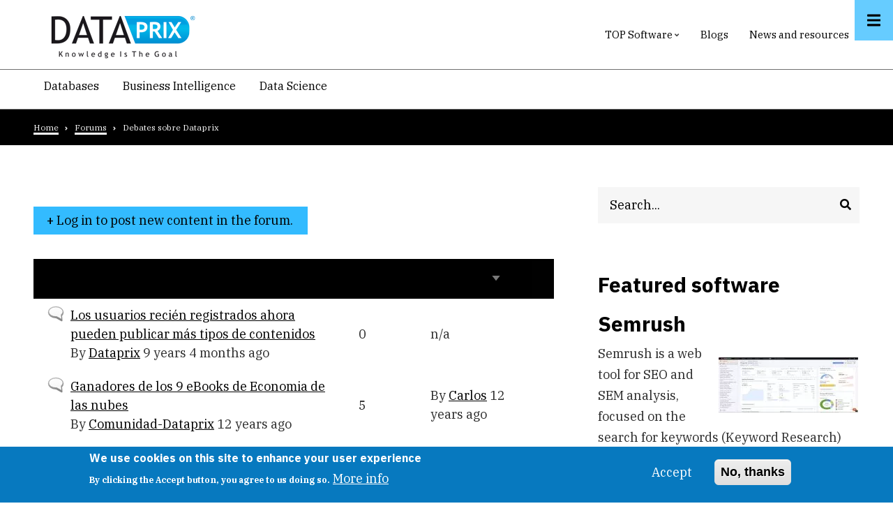

--- FILE ---
content_type: text/html; charset=UTF-8
request_url: https://www.dataprix.com/en/forum/133
body_size: 13487
content:
<!DOCTYPE html>
<html lang="en" dir="ltr" prefix="content: http://purl.org/rss/1.0/modules/content/  dc: http://purl.org/dc/terms/  foaf: http://xmlns.com/foaf/0.1/  og: http://ogp.me/ns#  rdfs: http://www.w3.org/2000/01/rdf-schema#  schema: http://schema.org/  sioc: http://rdfs.org/sioc/ns#  sioct: http://rdfs.org/sioc/types#  skos: http://www.w3.org/2004/02/skos/core#  xsd: http://www.w3.org/2001/XMLSchema# ">
  <head>
    <meta charset="utf-8"/>
<script async src="/files/google_analytics/gtag.js,qt98hkk.pagespeed.jm.0DBgAzFS0L.js"></script>
<script>window.dataLayer=window.dataLayer||[];function gtag(){dataLayer.push(arguments)};gtag("js",new Date());gtag("set","developer_id.dMDhkMT",true);gtag("config","UA-704111-1",{"groups":"default","page_placeholder":"PLACEHOLDER_page_path","allow_ad_personalization_signals":false});gtag("config","G-5DZYLJQTC5",{"groups":"default","page_placeholder":"PLACEHOLDER_page_location","allow_ad_personalization_signals":false});</script>
<meta name="title" content="Debates sobre Dataprix | Dataprix"/>
<link rel="alternate" hreflang="x-default" href="https://www.dataprix.com/forum/133"/>
<link rel="canonical" href="https://www.dataprix.com/en/forum/133"/>
<meta name="Generator" content="Drupal 8 (https://www.drupal.org)"/>
<meta name="MobileOptimized" content="width"/>
<meta name="HandheldFriendly" content="true"/>
<meta name="viewport" content="width=device-width, initial-scale=1.0"/>
<style>div#sliding-popup,div#sliding-popup .eu-cookie-withdraw-banner,.eu-cookie-withdraw-tab{background:#0779bf}div#sliding-popup.eu-cookie-withdraw-wrapper{background:transparent}#sliding-popup h1,#sliding-popup h2,#sliding-popup h3,#sliding-popup p,#sliding-popup label,#sliding-popup div,.eu-cookie-compliance-more-button,.eu-cookie-compliance-secondary-button,.eu-cookie-withdraw-tab{color:#fff}.eu-cookie-withdraw-tab{border-color:#fff}</style>
<link rel="shortcut icon" href="/files/favicon.png.pagespeed.ce.EKAkgMqf71.png" type="image/png"/>
<link rel="alternate" hreflang="es" href="https://www.dataprix.com/forum/debates-sobre-dataprix"/>
<link rel="manifest" href="/files/pwa/manifest.json"/>
<link rel="apple-touch-icon" href="/files/pwa/images/launcher-icon-180.png"/>
<link href="taxonomy/term/133/feed" rel="alternate" title="RSS - Debates sobre Dataprix" type="application/rss+xml"/>
<script>window.a2a_config=window.a2a_config||{};a2a_config.callbacks=[];a2a_config.overlays=[];a2a_config.templates={};</script>

    <title>Debates sobre Dataprix | Dataprix</title>
    <link rel="stylesheet" media="all" href="/files/css/css_qP1_DXKy7jng0N1W2CY7cCMpTU6HQWYFAzeg7u83AQg.css"/>
<link rel="stylesheet" media="all" href="/files/css/css_Nj8S5nFUzir7TWilOKtvbwqcoI5YnYnduRNXaGqS0d8.css"/>
<link rel="stylesheet" media="all" href="/themes/pressplus/css/components/messages.css?t98hkk"/>
<link rel="stylesheet" media="all" href="/files/css/css_ysIujEKeQkC28GQVVjduT_ZpO5cX2nFTZ02UivMF6hA.css"/>
<link rel="stylesheet" media="all" href="//use.fontawesome.com/releases/v5.7.1/css/all.css"/>
<link rel="stylesheet" media="all" href="//fonts.googleapis.com/css?family=IBM+Plex+Sans:300,300i,400,400i,500,500i,600,600i,700,700i&amp;amp;subset=latin-ext"/>
<link rel="stylesheet" media="all" href="//fonts.googleapis.com/css?family=IBM+Plex+Serif:300,300i,400,400i,500,500i,600,600i,700,700i&amp;amp;subset=latin-ext"/>
<link rel="stylesheet" media="all" href="//fonts.googleapis.com/css?family=Source+Code+Pro&amp;subset=latin,latin-ext"/>
<link rel="stylesheet" media="all" href="//fonts.googleapis.com/css?family=PT+Serif:400,700,400italic,700italic&amp;subset=latin,latin-ext"/>
<link rel="stylesheet" media="all" href="/A.files,,_css,,_css_X0ZApU4_hu1GVmWMq9am_2IARJwBk0WtzBUy8rGpWek.css+themes,,_pressplus,,_css,,_theme,,_color-blue.css,,qt98hkk,Mcc.ACwO4I1FaH.css.pagespeed.cf.5uzm-GBEhp.css"/>

<link rel="stylesheet" media="all" href="/files/css/css_47DEQpj8HBSa-_TImW-5JCeuQeRkm5NMpJWZG3hSuFU.css"/>

    
<!--[if lte IE 8]>
<script src="/files/js/js_VtafjXmRvoUgAzqzYTA3Wrjkx9wcWhjP0G4ZnnqRamA.js"></script>
<![endif]-->

  </head>
  <body class="layout-one-sidebar layout-sidebar-second wide hff-48 pff-49 sff-49 slff-48 fixed-header-enabled slideout-side-right path-forum">
        <a href="#main-content" class="visually-hidden focusable skip-link">
      Skip to main content
    </a>
    
      <div class="dialog-off-canvas-main-canvas" data-off-canvas-main-canvas>
        <div class="clearfix slideout region--light-typography region--black-background">
        <div class="clearfix slideout__container">
      <div class="slideout__section">
          <div class="region region-slideout">
    <div id="block-useraccountmenu" class="settings-tray-editable clearfix block block-superfish block-superfishaccount" data-drupal-settingstray="editable">
  
    
      <div class="content">
      
<ul id="superfish-account" class="menu sf-menu sf-account sf-horizontal sf-style-none">
  
<li id="account-userlogout" class="sf-depth-1 sf-no-children"><a href="/en/user/login" class="sf-depth-1">Log in</a></li>
</ul>

    </div>
  </div>
<nav role="navigation" aria-labelledby="block-menuprincipal-2-menu" id="block-menuprincipal-2" class="settings-tray-editable clearfix block block-menu navigation menu--primary-links" data-drupal-settingstray="editable">
            
  <h2 class="visually-hidden" id="block-menuprincipal-2-menu">Menu principal</h2>
  

        
              <ul class="clearfix menu">
                    <li class="menu-item">
        <a href="/quienes-somos" title="Qué es Dataprix qué puedes encontrar aquí" data-drupal-link-system-path="node/143">Quienes somos</a>
              </li>
                <li class="menu-item">
        <a href="/contact" title="" data-drupal-link-system-path="contact">Contact</a>
              </li>
                <li class="menu-item">
        <a href="/test-de-madurez-analitica" title="Herramientas útiles">Herramientas</a>
              </li>
        </ul>
  


  </nav>
<div id="block-marcadoressociales" class="settings-tray-editable clearfix block block-block-content block-block-content612e4d27-ac97-46ee-ae1f-eb84dbb9a959" data-drupal-settingstray="editable">
  
    
      <div class="content">
      
            <div class="clearfix text-formatted field field--name-body field--type-text-with-summary field--label-hidden field__item"><ul class="icons-list">
<li class="twitter"><a href="https://x.com/dataprix/"><i class="fab fa-twitter"><span class="sr-only">twitter</span></i></a></li>
<li class="linkedin"><a href="https://www.linkedin.com/groups/2599868/"><i class="fab fa-linkedin"><span class="sr-only">linkedin</span></i></a></li>
<li class="facebook"><a href="https://www.facebook.com/dataprix/"><i class="fab fa-facebook"><span class="sr-only">facebook</span></i></a></li>
</ul>
</div>
      
    </div>
  </div>

  </div>

      </div>
    </div>
      </div>
  
    <button class="slideout-toggle slideout-toggle--fixed"><i class="fa fa-bars"></i></button>
  
<div class="page-container">

          <div class="header-container">

                      <div class="clearfix header-top-highlighted region--dark-typography region--white-background">
          <div class="container">
                        <div class="clearfix header-top-highlighted__container">
              <div class="row align-items-center">
                                  <div class="col-md-5">
                                        <div class="clearfix header-top-highlighted__section header-top-highlighted-first">
                        <div class="region region-header-top-highlighted-first">
    <div id="block-pressplus-branding" class="clearfix site-branding block block-system block-system-branding-block">
  
    
        <div class="logo col-auto pr-0">
      <a href="/" title="Home" rel="home" class="site-branding__logo">
        <img src="/files/xLogoDataprixWeb.png.pagespeed.ic.vaogOkhvP8.webp" alt="Home"/>
      </a>
    </div>
    </div>

  </div>

                    </div>
                                      </div>
                                                  <div class="col-md-7">
                                        <div class="clearfix header-top-highlighted__section header-top-highlighted-second">
                        <div class="region region-header-top-highlighted-second">
    <div id="block-mainmenudataprix" class="settings-tray-editable clearfix block block-superfish block-superfishsuperfish-menu" data-drupal-settingstray="editable">
  
    
      <div class="content">
      
<ul id="superfish-superfish-menu" class="menu sf-menu sf-superfish-menu sf-horizontal sf-style-none">
  
<li id="superfish-menu-menu-link-contentb90b4ecb-9dec-4f2a-87d8-e3d5138e9073" class="sf-depth-1 menuparent"><a href="/en/software-it" title="Best software selection" class="sf-depth-1 menuparent">TOP Software</a><ul><li id="superfish-menu-menu-link-content423812bc-2025-4ec7-a9f5-9535add0cf0b" class="sf-depth-2 sf-no-children"><a href="/en/software-it/database" title="Database software" class="sf-depth-2">Database</a></li><li id="superfish-menu-menu-link-contentaddf8556-b2b1-4fd9-b020-3999a9ae1c31" class="sf-depth-2 sf-no-children"><a href="/en/software-it/data-integration" title="Software for data integration and ETLs" class="sf-depth-2">Data integration</a></li><li id="superfish-menu-menu-link-contente598a3f9-cc1c-4e8b-9c25-4b48db3444e9" class="sf-depth-2 sf-no-children"><a href="/en/software-it/business-intelligence" title="Business intelligence and analytics software" class="sf-depth-2">Business intelligence</a></li><li id="superfish-menu-menu-link-content138ec640-9b45-406f-90da-8dedd1c7756c" class="sf-depth-2 sf-no-children"><a href="/en/software-it/data-science" title="Software for Data science and Artificial Intelligence" class="sf-depth-2">Data Science and AI</a></li><li id="superfish-menu-menu-link-content73fa4b4e-10e9-477b-aa15-df5ea1eff61d" class="sf-depth-2 sf-no-children"><a href="/en/software-it/erp" title="ERP software" class="sf-depth-2">ERP</a></li><li id="superfish-menu-menu-link-content8cbe8c55-15ee-443f-b554-ede043f60ca5" class="sf-depth-2 sf-no-children"><a href="/en/software-it/crm" title="CRM software" class="sf-depth-2">CRM</a></li><li id="superfish-menu-menu-link-contentb8ab0721-326d-4632-b605-a8e0f7b787ca" class="sf-depth-2 sf-no-children"><a href="/en/software-it/internet" title="eMarketing software" class="sf-depth-2">eMarketing</a></li><li id="superfish-menu-menu-link-content98a6c771-aa70-48ef-bc0b-7938f8f23b0f" class="sf-depth-2 sf-no-children"><a href="/en/software-it/business-management" title="Software for Business management" class="sf-depth-2">Business management</a></li></ul></li><li id="superfish-menu-menu-link-content1b151228-915d-4801-8f34-fa967b290c33" class="sf-depth-1 sf-no-children"><a href="/en/blogs/all" class="sf-depth-1">Blogs</a></li><li id="superfish-menu-menu-link-content90a0465a-5622-40c7-af90-4aec1a5ba02a" class="sf-depth-1 sf-no-children"><a href="/en/companies" class="sf-depth-1">News and resources</a></li>
</ul>

    </div>
  </div>

  </div>

                    </div>
                                      </div>
                              </div>
            </div>
                      </div>
        </div>
              
      
                                      <header role="banner" class="clearfix header transparent-header-disabled region--dark-typography region--white-background fixed-width one-column">

          
            <div class="container">
                            <div class="clearfix header__container">
                <div class="row">
                                                        <div class="col-12">
                                            <div class="clearfix header__section header-first">
                          <div class="region region-header-first">
    <nav role="navigation" aria-labelledby="block-maintematicnavigation-menu" id="block-maintematicnavigation" class="settings-tray-editable clearfix block block-menu navigation menu--main-tematic-navigation" data-drupal-settingstray="editable">
            
  <h2 class="visually-hidden" id="block-maintematicnavigation-menu">Main tematic navigation</h2>
  

        
              <ul class="clearfix menu">
                    <li class="menu-item">
        <a href="/en/technology/databases">Databases</a>
              </li>
                <li class="menu-item">
        <a href="/en/technology/business-intelligence">Business Intelligence</a>
              </li>
                <li class="menu-item">
        <a href="/en/technology/data-science">Data Science</a>
              </li>
        </ul>
  


  </nav>

  </div>

                      </div>
                                          </div>
                                                    </div>
              </div>
                          </div>

          
        </header>
              
    </div>
      
  
      <div class="system-messages clearfix">
      <div class="container">
        <div class="row">
          <div class="col-12">
              <div class="region region-system-messages">
    <div data-drupal-messages-fallback class="hidden"></div>

  </div>

          </div>
        </div>
      </div>
    </div>
  
  
          <div id="content-top-highlighted" class="clearfix content-top-highlighted region--light-typography region--black-background region--no-separator region--no-block-paddings region--no-paddings">
      <div class="container">
                <div class="clearfix content-top-highlighted__container mt-no-opacity" data-animate-effect="fadeIn">
          <div class="row">
            <div class="col-12">
              <div class="content-top-highlighted__section">
                  <div class="region region-content-top-highlighted">
    <div id="block-pressplus-breadcrumbs" class="clearfix block block-system block-system-breadcrumb-block">
  
    
      <div class="content">
      
  <nav class="breadcrumb" role="navigation" aria-labelledby="system-breadcrumb">
    <h2 id="system-breadcrumb" class="visually-hidden">Breadcrumb</h2>
    <ol class="breadcrumb__items">
          <li class="breadcrumb__item">
        <span class="breadcrumb__item-separator fas fa-angle-right"></span>
                  <a href="/en">
            <span>Home</span>
          </a>
              </li>
          <li class="breadcrumb__item">
        <span class="breadcrumb__item-separator fas fa-angle-right"></span>
                  <a href="/en/forum">
            <span>Forums</span>
          </a>
              </li>
          <li class="breadcrumb__item">
        <span class="breadcrumb__item-separator fas fa-angle-right"></span>
                  <span>Debates sobre Dataprix</span>
              </li>
        </ol>
  </nav>

    </div>
  </div>

  </div>

              </div>
            </div>
          </div>
        </div>
              </div>
    </div>
      
    <div id="main-content" class="clearfix main-content region--dark-typography region--white-background  region--no-separator">
    <div class="container">
      <div class="clearfix main-content__container">
        <div class="row">
          <section class="col-lg-8 pr-lg-5">
                        <div class="clearfix main-content__section mt-no-opacity" data-animate-effect="fadeIn">
                                <div class="region region-content">
    <div id="block-pressplus-content" class="clearfix block block-system block-system-main-block">
  
    
      <div class="content">
      <li class="action-links"><a href="/en/user/login?destination=/en/forum/133" class="button button-action" data-drupal-link-query="{&quot;destination&quot;:&quot;\/en\/forum\/133&quot;}" data-drupal-link-system-path="user/login">Log in to post new content in the forum.</a></li>

  <div class="forum">
    
    <table id="forum-topic-133" data-striping="1">
  
  
      <thead>
      <tr>
                            <th><a href="/en/forum/133?sort=asc&amp;order=Topic" title="sort by Topic" rel="nofollow">Topic</a></th>
                            <th><a href="/en/forum/133?sort=asc&amp;order=Replies" title="sort by Replies" rel="nofollow">Replies</a></th>
                            <th aria-sort="descending" class="is-active"><a href="/en/forum/133?sort=asc&amp;order=Last%20reply" title="sort by Last reply" rel="nofollow">Last reply<span class="tablesort tablesort--asc">
  <span class="visually-hidden">
    Sort ascending
      </span>
</span>
</a></th>
              </tr>
    </thead>
  
      <tbody>
                      <tr class="odd">
                      <td class="forum__topic"><div title="Normal topic" class="forum__icon forum__topic-status--default">
    <span class="visually-hidden">Normal topic</span>
</div>
<div class="forum__title"><div><a href="/forum/debates-sobre-dataprix/los-usuarios-recien-registrados-ahora-pueden-publicar-mas-tipos-de" hreflang="es">Los usuarios recién registrados ahora pueden publicar más tipos de contenidos</a></div><div>  <span class="submitted">By <a title="View user profile." href="/en/user/32" lang="" about="/en/user/32" typeof="Person" property="schema:name" datatype="" class="username">Dataprix</a> 9 years 4 months ago</span>
</div></div></td>
                      <td class="forum__replies">0</td>
                      <td class="forum__last-reply">  n/a
</td>
                  </tr>
                      <tr class="even">
                      <td class="forum__topic"><div title="Normal topic" class="forum__icon forum__topic-status--default">
    <span class="visually-hidden">Normal topic</span>
</div>
<div class="forum__title"><div><a href="/forum/debates-sobre-dataprix/ganadores-de-los-9-ebooks-de-economia-de-las-nubes" hreflang="es">Ganadores de los 9 eBooks de Economia de las nubes</a></div><div>  <span class="submitted">By <a title="View user profile." href="/en/user/3497" lang="" about="/en/user/3497" typeof="Person" property="schema:name" datatype="" class="username">Comunidad-Dataprix</a> 12 years ago</span>
</div></div></td>
                      <td class="forum__replies">5</td>
                      <td class="forum__last-reply">  <span class="submitted">By <a title="View user profile." href="/en/user/2" lang="" about="/en/user/2" typeof="schema:Person" property="schema:name" datatype="" class="username">Carlos</a> 12 years ago</span>
</td>
                  </tr>
                      <tr class="odd">
                      <td class="forum__topic"><div title="Normal topic" class="forum__icon forum__topic-status--default">
    <span class="visually-hidden">Normal topic</span>
</div>
<div class="forum__title"><div><a href="/forum/debates-sobre-dataprix/ganadores-de-los-3-ebooks-de-pentaho-reporting-example" hreflang="es">Ganadores de los 3 eBooks de Pentaho Reporting by Example</a></div><div>  <span class="submitted">By <a title="View user profile." href="/en/user/3497" lang="" about="/en/user/3497" typeof="Person" property="schema:name" datatype="" class="username">Comunidad-Dataprix</a> 12 years 2 months ago</span>
</div></div></td>
                      <td class="forum__replies">0</td>
                      <td class="forum__last-reply">  n/a
</td>
                  </tr>
                      <tr class="even">
                      <td class="forum__topic"><div title="Normal topic" class="forum__icon forum__topic-status--default">
    <span class="visually-hidden">Normal topic</span>
</div>
<div class="forum__title"><div><a href="/forum/debates-sobre-dataprix/las-ofertas-de-empleo-de-dataprix-se-publican-en-jooble" hreflang="es">Las ofertas de empleo de Dataprix se publican en Jooble</a></div><div>  <span class="submitted">By <a title="View user profile." href="/en/user/32" lang="" about="/en/user/32" typeof="Person" property="schema:name" datatype="" class="username">Dataprix</a> 12 years 5 months ago</span>
</div></div></td>
                      <td class="forum__replies">0</td>
                      <td class="forum__last-reply">  n/a
</td>
                  </tr>
                      <tr class="odd">
                      <td class="forum__topic"><div title="Normal topic" class="forum__icon forum__topic-status--default">
    <span class="visually-hidden">Normal topic</span>
</div>
<div class="forum__title"><div><a href="/forum/debates-sobre-dataprix/felices-fiestas-y-prospero-ano-nuevo" hreflang="es">Felices fiestas y próspero año nuevo!!</a></div><div>  <span class="submitted">By <a title="View user profile." href="/en/user/32" lang="" about="/en/user/32" typeof="Person" property="schema:name" datatype="" class="username">Dataprix</a> 13 years ago</span>
</div></div></td>
                      <td class="forum__replies">0</td>
                      <td class="forum__last-reply">  n/a
</td>
                  </tr>
                      <tr class="even">
                      <td class="forum__topic"><div title="Normal topic" class="forum__icon forum__topic-status--default">
    <span class="visually-hidden">Normal topic</span>
</div>
<div class="forum__title"><div><a href="/forum/debates-sobre-dataprix/mas-espacio-para-los-foros" hreflang="es">Más espacio para los foros</a></div><div>  <span class="submitted">By <a title="View user profile." href="/en/user/32" lang="" about="/en/user/32" typeof="Person" property="schema:name" datatype="" class="username">Dataprix</a> 14 years 1 month ago</span>
</div></div></td>
                      <td class="forum__replies">0</td>
                      <td class="forum__last-reply">  n/a
</td>
                  </tr>
                      <tr class="odd">
                      <td class="forum__topic"><div title="Normal topic" class="forum__icon forum__topic-status--default">
    <span class="visually-hidden">Normal topic</span>
</div>
<div class="forum__title"><div><a href="/forum/debates-sobre-dataprix/ha-fallado-algo-reporte-de-errores" hreflang="es">Ha fallado algo? Reporte de errores</a></div><div>  <span class="submitted">By <a title="View user profile." href="/en/user/32" lang="" about="/en/user/32" typeof="Person" property="schema:name" datatype="" class="username">Dataprix</a> 16 years 6 months ago</span>
</div></div></td>
                      <td class="forum__replies">2</td>
                      <td class="forum__last-reply">  <span class="submitted">By <a title="View user profile." href="/en/user/2" lang="" about="/en/user/2" typeof="schema:Person" property="schema:name" datatype="" class="username">Carlos</a> 16 years 6 months ago</span>
</td>
                  </tr>
                      <tr class="even">
                      <td class="forum__topic"><div title="Normal topic" class="forum__icon forum__topic-status--default">
    <span class="visually-hidden">Normal topic</span>
</div>
<div class="forum__title"><div><a href="/forum/debates-sobre-dataprix/opina-sobre-dataprix" hreflang="es">Opina sobre Dataprix</a></div><div>  <span class="submitted">By <a title="View user profile." href="/en/user/32" lang="" about="/en/user/32" typeof="Person" property="schema:name" datatype="" class="username">Dataprix</a> 16 years 6 months ago</span>
</div></div></td>
                      <td class="forum__replies">0</td>
                      <td class="forum__last-reply">  n/a
</td>
                  </tr>
                      <tr class="odd">
                      <td class="forum__topic"><div title="Normal topic" class="forum__icon forum__topic-status--default">
    <span class="visually-hidden">Normal topic</span>
</div>
<div class="forum__title"><div><a href="/forum/debates-sobre-dataprix/nuevas-mejoras-para-los-miembros-de-la-comunidad-dataprix" hreflang="es">Nuevas mejoras para los miembros de la Comunidad Dataprix</a></div><div>  <span class="submitted">By <a title="View user profile." href="/en/user/32" lang="" about="/en/user/32" typeof="Person" property="schema:name" datatype="" class="username">Dataprix</a> 16 years 7 months ago</span>
</div></div></td>
                      <td class="forum__replies">1</td>
                      <td class="forum__last-reply">  <span class="submitted">By <a title="View user profile." href="/en/user/250" lang="" about="/en/user/250" typeof="schema:Person" property="schema:name" datatype="" class="username">bernabeu_dario</a> 16 years 7 months ago</span>
</td>
                  </tr>
                      <tr class="even">
                      <td class="forum__topic"><div title="Normal topic" class="forum__icon forum__topic-status--default">
    <span class="visually-hidden">Normal topic</span>
</div>
<div class="forum__title"><div><a href="/forum/debates-sobre-dataprix/los-usuarios-de-dataprix-ya-tienen-blog" hreflang="es">Los usuarios de Dataprix ya tienen blog</a></div><div>  <span class="submitted">By <a title="View user profile." href="/en/user/32" lang="" about="/en/user/32" typeof="Person" property="schema:name" datatype="" class="username">Dataprix</a> 16 years 8 months ago</span>
</div></div></td>
                      <td class="forum__replies">0</td>
                      <td class="forum__last-reply">  n/a
</td>
                  </tr>
                      <tr class="odd">
                      <td class="forum__topic"><div title="Normal topic" class="forum__icon forum__topic-status--default">
    <span class="visually-hidden">Normal topic</span>
</div>
<div class="forum__title"><div><a href="/forum/debates-sobre-dataprix/las-empresas-ya-tienen-su-propio-espacio-en-dataprix" hreflang="es">Las empresas ya tienen su propio espacio en Dataprix</a></div><div>  <span class="submitted">By <a title="View user profile." href="/en/user/32" lang="" about="/en/user/32" typeof="Person" property="schema:name" datatype="" class="username">Dataprix</a> 16 years 8 months ago</span>
</div></div></td>
                      <td class="forum__replies">0</td>
                      <td class="forum__last-reply">  n/a
</td>
                  </tr>
                      <tr class="even">
                      <td class="forum__topic"><div title="Normal topic" class="forum__icon forum__topic-status--default">
    <span class="visually-hidden">Normal topic</span>
</div>
<div class="forum__title"><div><a href="/forum/debates-sobre-dataprix/imprimete-los-articulos-o-guardalos-en-formato-pdf" hreflang="es">Imprímete los artículos o guardalos en formato PDF</a></div><div>  <span class="submitted">By <a title="View user profile." href="/en/user/32" lang="" about="/en/user/32" typeof="Person" property="schema:name" datatype="" class="username">Dataprix</a> 16 years 9 months ago</span>
</div></div></td>
                      <td class="forum__replies">0</td>
                      <td class="forum__last-reply">  n/a
</td>
                  </tr>
                      <tr class="odd">
                      <td class="forum__topic"><div title="Normal topic" class="forum__icon forum__topic-status--default">
    <span class="visually-hidden">Normal topic</span>
</div>
<div class="forum__title"><div><a href="/forum/debates-sobre-dataprix/ya-se-pueden-valorar-los-articulos-de-dataprix" hreflang="es">Ya se pueden valorar los artículos de Dataprix</a></div><div>  <span class="submitted">By <a title="View user profile." href="/en/user/32" lang="" about="/en/user/32" typeof="Person" property="schema:name" datatype="" class="username">Dataprix</a> 16 years 9 months ago</span>
</div></div></td>
                      <td class="forum__replies">0</td>
                      <td class="forum__last-reply">  n/a
</td>
                  </tr>
                      <tr class="even">
                      <td class="forum__topic"><div title="Normal topic" class="forum__icon forum__topic-status--default">
    <span class="visually-hidden">Normal topic</span>
</div>
<div class="forum__title"><div><a href="/forum/debates-sobre-dataprix/problema-con-el-captcha-solucionado" hreflang="es">Problema con el captcha solucionado</a></div><div>  <span class="submitted">By <a title="View user profile." href="/en/user/32" lang="" about="/en/user/32" typeof="Person" property="schema:name" datatype="" class="username">Dataprix</a> 17 years ago</span>
</div></div></td>
                      <td class="forum__replies">0</td>
                      <td class="forum__last-reply">  n/a
</td>
                  </tr>
                      <tr class="odd">
                      <td class="forum__topic"><div title="Normal topic" class="forum__icon forum__topic-status--default">
    <span class="visually-hidden">Normal topic</span>
</div>
<div class="forum__title"><div><a href="/forum/debates-sobre-dataprix/publicacion-directa-de-comentarios" hreflang="es">Publicación directa de comentarios</a></div><div>  <span class="submitted">By <a title="View user profile." href="/en/user/32" lang="" about="/en/user/32" typeof="Person" property="schema:name" datatype="" class="username">Dataprix</a> 17 years 10 months ago</span>
</div></div></td>
                      <td class="forum__replies">0</td>
                      <td class="forum__last-reply">  n/a
</td>
                  </tr>
                      <tr class="even">
                      <td class="forum__topic"><div title="Normal topic" class="forum__icon forum__topic-status--default">
    <span class="visually-hidden">Normal topic</span>
</div>
<div class="forum__title"><div><a href="/forum/debates-sobre-dataprix/bloques-de-dataprix-ocultables" hreflang="es">Bloques de Dataprix &#039;ocultables&#039;</a></div><div>  <span class="submitted">By <a title="View user profile." href="/en/user/32" lang="" about="/en/user/32" typeof="Person" property="schema:name" datatype="" class="username">Dataprix</a> 18 years 8 months ago</span>
</div></div></td>
                      <td class="forum__replies">0</td>
                      <td class="forum__last-reply">  n/a
</td>
                  </tr>
          </tbody>
    </table>

    
  </div>

    </div>
  </div>

  </div>

                          </div>
                      </section>
                                <aside class="col-lg-4">
                            <section class="sidebar__section sidebar-second clearfix mt-no-opacity" data-animate-effect="fadeIn">
                  <div class="region region-sidebar-second">
    <div class="search-block-form clearfix block block-search container-inline" data-drupal-selector="search-block-form" id="block-pressplus-search" role="search">
  
    
      <form action="/search/node" method="get" id="search-block-form" accept-charset="UTF-8">
  <div class="js-form-item form-item js-form-type-search form-type-search js-form-item-keys form-item-keys form-no-label">
      <label for="edit-keys" class="visually-hidden">Search</label>
        <input title="Enter the terms you wish to search for." placeholder="Search..." data-drupal-selector="edit-keys" type="search" id="edit-keys" name="keys" value="" size="15" maxlength="128" class="form-search"/>

        </div>
<div data-drupal-selector="edit-actions" class="form-actions js-form-wrapper form-wrapper" id="edit-actions"><input class="search-form__submit button js-form-submit form-submit" data-drupal-selector="edit-submit" type="submit" id="edit-submit" value="Search"/>
</div>

</form>

  </div>
<div class="views-element-container clearfix block block-views block-views-blockdirectorio-de-software-block-6" id="block-views-block-directorio-de-software-block-6">
  
      <h2 class="title">Featured software</h2>
    
      <div class="content">
      <div><div class="view view-directorio-de-software view-id-directorio_de_software view-display-id-block_6 js-view-dom-id-aaa79fca7135bfcfbf4e1f395423e13082ea68a694d3cf70b82fdb0a560bc33c">
  
    
      <div class="view-header">
      
    </div>
      
      <div class="view-content">
          <div><div><h3><a href="/en/software-it/semrush" hreflang="en">Semrush</a></h3></div><div class="views-field views-field-body"><div class="field-content"><p><img align="right" alt="Semrush" hspace="2" src="[data-uri]" style="margin-top: 20px; margin-left: 20px; float: right; width: 200px;"/>Semrush is a web tool for SEO and SEM analysis, focused on the search for keywords (Keyword Research) and competitive analysis.<br/>
This web tool, pay per use, provides a user-friendly analysis using data giving access to organic positioning and pay per click for the top 20 positioned keywords in the search…</p></div></div></div>

    </div>
  
          </div>
</div>

    </div>
  </div>
<div id="block-addthislayers-3" class="settings-tray-editable clearfix block block-block-content block-block-contentc9dac40b-b4b7-444e-8e65-db60798e7823" data-drupal-settingstray="editable">
  
    
      <div class="content">
      
            <div class="clearfix text-formatted field field--name-body field--type-text-with-summary field--label-hidden field__item"><!-- AddThis Smart Layers BEGIN --><!-- Go to http://www.addthis.com/get/smart-layers to customize --><script type="text/javascript" src="//s7.addthis.com/js/300/addthis_widget.js#pubid=dataprix"></script><script type="text/javascript">addthis.layers({'theme':'transparent','share':{'position':'left','numPreferredServices':5},'whatsnext':{}});</script><!-- AddThis Smart Layers END --></div>
      
    </div>
  </div>
<div id="block-mailrelayboletinsuscription" class="settings-tray-editable clearfix block block-block-content block-block-content9ff5af3e-5199-4180-8b24-142b55ee724d" data-drupal-settingstray="editable">
  
      <h2 class="title">Suscríbete a nuestro boletín</h2>
    
      <div class="content">
      
            <div class="clearfix text-formatted field field--name-body field--type-text-with-summary field--label-hidden field__item"><p><iframe class="ipz-iframe" data-skip-lazy="" frameborder="0" scrolling="no" src="https://dataprix.ipzmarketing.com/f/Nl1bPmjsV1A" width="90%"></iframe><script data-cfasync="false" type="text/javascript" src="https://assets.ipzmarketing.com/assets/signup_form/iframe_v1.js"></script></p>
</div>
      
    </div>
  </div>

  </div>

              </section>
                          </aside>
                  </div>
      </div>
    </div>
  </div>
  
  
  
  
  
  
  
  
  
          <footer id="footer" class="clearfix footer region--light-typography region--black-background region--no-separator ">
      <div class="container">
        <div class="clearfix footer__container">
          <div class="row">
                          <div class="col-md-6">
                                <div class="clearfix footer__section footer-first mt-no-opacity" data-animate-effect="fadeIn">
                    <div class="region region-footer-first">
    <div id="block-marcadoressociales-2" class="settings-tray-editable clearfix block block-block-content block-block-content612e4d27-ac97-46ee-ae1f-eb84dbb9a959" data-drupal-settingstray="editable">
  
    
      <div class="content">
      
            <div class="clearfix text-formatted field field--name-body field--type-text-with-summary field--label-hidden field__item"><ul class="icons-list">
<li class="twitter"><a href="https://x.com/dataprix/"><i class="fab fa-twitter"><span class="sr-only">twitter</span></i></a></li>
<li class="linkedin"><a href="https://www.linkedin.com/groups/2599868/"><i class="fab fa-linkedin"><span class="sr-only">linkedin</span></i></a></li>
<li class="facebook"><a href="https://www.facebook.com/dataprix/"><i class="fab fa-facebook"><span class="sr-only">facebook</span></i></a></li>
</ul>
</div>
      
    </div>
  </div>

  </div>

                </div>
                              </div>
                                      <div class="col-md-6">
                                <div class="clearfix footer__section footer-second mt-no-opacity" data-animate-effect="fadeIn">
                    <div class="region region-footer-second">
    <div id="block-budgetfeedspottop40" class="settings-tray-editable clearfix block block-block-content block-block-content16215b66-8aed-4b66-aac4-83007cc7acfb" data-drupal-settingstray="editable">
  
    
      <div class="content">
      
            <div class="clearfix text-formatted field field--name-body field--type-text-with-summary field--label-hidden field__item"><p class="text-align-center"><img alt="Dataprix TOP Technology blogs" data-entity-type="" data-entity-uuid="" src="/files/users/user32/xfeedspot-top-spain_technology_blogs_0.png.pagespeed.ic.9E4RQ5oHWP.webp"/></p>
</div>
      
    </div>
  </div>

  </div>

                </div>
                              </div>
                        <div class="clearfix d-none d-sm-block d-md-none"></div>
                        <div class="clearfix d-none d-sm-block d-md-none d-none d-sm-block d-md-none"></div>
                                  </div>
        </div>
      </div>
    </footer>
      
          <div id="footer-bottom" class="clearfix footer-bottom region--light-typography region--black-background region--no-separator ">
      <div class="container">
                <div class="clearfix footer-bottom__container">
          <div class="row">
            <div class="col-12">
              <div class="clearfix footer-bottom__section">
                  <div class="region region-footer-bottom">
    <div id="block-creativecommonsingles-2" class="settings-tray-editable clearfix block block-block-content block-block-contenta4e4eab7-fa76-4bd1-94de-a6ca55c9def5" data-drupal-settingstray="editable">
  
    
      <div class="content">
      
            <div class="clearfix text-formatted field field--name-body field--type-text-with-summary field--label-hidden field__item"><p><a href="https://creativecommons.org/licenses/by-sa/4.0/" rel="license nofollow noopener" target="_blank"><img align="textTop" alt="Creative Commons License" data-entity-type="" data-entity-uuid="" src="http://i.creativecommons.org/l/by-sa/3.0/80x15.png"/>&nbsp;&nbsp;</a>This work is licensed under a <a href="https://creativecommons.org/licenses/by-sa/4.0/" rel="license nofollow noopener" target="_blank" title="Creative Commons">Creative Commons Attribution-Share Alike 4.0 License</a>.</p>
</div>
      
    </div>
  </div>

  </div>

              </div>
            </div>
          </div>
        </div>
              </div>
    </div>
      
  
          <div class="clearfix mt-mobile-menu-widget-wrapper">
      <div class="mt-mobile-menu-overlay" style="display:none">
                <button type="button" class="mt-dismiss-button mt-button region--light-typography mt-dismiss-button--sticky">
          <span class="sr-only">Dismiss mobile overlay area</span><i class="fas fa-times"></i>
        </button>
      </div>

      <form method="get" action="https://www.dataprix.com/en/search/node">
        <div class="clearfix mt-mobile-menu-widget mt-container mt-sticky">
          <div class="mt-search-icon">
            <i class="fas fa-search"></i>
          </div>
          <input type="text" name="keys" class="mt-input" placeholder="Search...">
          <div class="mt-clear-icon">
            <span class="sr-only">Clear keys input element</span><i class="fas fa-times-circle"></i>
          </div>
          <button type="submit" class="mt-submit-button mt-button">
            <span class="sr-only">Submit search</span><i class="fas fa-arrow-right"></i>
          </button>
          <button type="button" class="mt-menu-button mt-button">
            <span class="sr-only">Open mobile overlay area</span><i class="fas fa-bars"></i>
          </button>
        </div>
      </form>
    </div>
    
      <div class="to-top to-top--lifted"><i class="fas fa-angle-double-up"></i></div>
  
</div>

  </div>

    
    <script type="application/json" data-drupal-selector="drupal-settings-json">{"path":{"baseUrl":"\/","scriptPath":null,"pathPrefix":"en\/","currentPath":"forum\/133","currentPathIsAdmin":false,"isFront":false,"currentLanguage":"en"},"pluralDelimiter":"\u0003","suppressDeprecationErrors":true,"google_analytics":{"account":"UA-704111-1","trackOutbound":true,"trackMailto":true,"trackTel":true,"trackDownload":true,"trackDownloadExtensions":"7z|aac|arc|arj|asf|asx|avi|bin|csv|doc|exe|flv|gif|gz|gzip|hqx|jar|jpe?g|js|mp(2|3|4|e?g)|mov(ie)?|msi|msp|pdf|phps|png|ppt|qtm?|ra(m|r)?|sea|sit|tar|tgz|torrent|txt|wav|wma|wmv|wpd|xls|xml|z|zip"},"mt_countdown":{"expiration_date":"2025-10-31 02:59:59"},"data":{"extlink":{"extTarget":false,"extTargetNoOverride":false,"extNofollow":false,"extNoreferrer":false,"extFollowNoOverride":false,"extClass":"ext","extLabel":"(link is external)","extImgClass":false,"extSubdomains":true,"extExclude":"","extInclude":"","extCssExclude":"","extCssExplicit":"","extAlert":false,"extAlertText":"This link will take you to an external web site. We are not responsible for their content.","mailtoClass":"mailto","mailtoLabel":"(link sends email)","extUseFontAwesome":false,"extIconPlacement":"append","extFaLinkClasses":"fa fa-external-link","extFaMailtoClasses":"fa fa-envelope-o","whitelistedDomains":null}},"eu_cookie_compliance":{"cookie_policy_version":"1.0.0","popup_enabled":true,"popup_agreed_enabled":false,"popup_hide_agreed":false,"popup_clicking_confirmation":false,"popup_scrolling_confirmation":false,"popup_html_info":"\u003Cdiv aria-labelledby=\u0022popup-text\u0022  class=\u0022eu-cookie-compliance-banner eu-cookie-compliance-banner-info eu-cookie-compliance-banner--opt-in\u0022\u003E\n  \u003Cdiv class=\u0022popup-content info eu-cookie-compliance-content\u0022\u003E\n        \u003Cdiv id=\u0022popup-text\u0022 class=\u0022eu-cookie-compliance-message\u0022 role=\u0022document\u0022\u003E\n      \u003Ch2\u003E\u003Cspan\u003E\u003Cspan\u003E\u003Cstrong\u003EWe use cookies on this site to enhance your user experience\u003C\/strong\u003E\u003C\/span\u003E\u003C\/span\u003E\u003C\/h2\u003E\u003Cp\u003E\u003Cspan\u003E\u003Cspan\u003EBy clicking the Accept button, you agree to us doing so.\u003C\/span\u003E\u003C\/span\u003E\u003C\/p\u003E\n              \u003Cbutton type=\u0022button\u0022 class=\u0022find-more-button eu-cookie-compliance-more-button\u0022\u003EMore info\u003C\/button\u003E\n          \u003C\/div\u003E\n\n    \n    \u003Cdiv id=\u0022popup-buttons\u0022 class=\u0022eu-cookie-compliance-buttons\u0022\u003E\n            \u003Cbutton type=\u0022button\u0022 class=\u0022agree-button eu-cookie-compliance-secondary-button button button--small\u0022\u003EAccept\u003C\/button\u003E\n              \u003Cbutton type=\u0022button\u0022 class=\u0022decline-button eu-cookie-compliance-default-button button button--small button--primary\u0022\u003ENo, thanks\u003C\/button\u003E\n          \u003C\/div\u003E\n  \u003C\/div\u003E\n\u003C\/div\u003E","use_mobile_message":false,"mobile_popup_html_info":"\u003Cdiv aria-labelledby=\u0022popup-text\u0022  class=\u0022eu-cookie-compliance-banner eu-cookie-compliance-banner-info eu-cookie-compliance-banner--opt-in\u0022\u003E\n  \u003Cdiv class=\u0022popup-content info eu-cookie-compliance-content\u0022\u003E\n        \u003Cdiv id=\u0022popup-text\u0022 class=\u0022eu-cookie-compliance-message\u0022 role=\u0022document\u0022\u003E\n      \n              \u003Cbutton type=\u0022button\u0022 class=\u0022find-more-button eu-cookie-compliance-more-button\u0022\u003EMore info\u003C\/button\u003E\n          \u003C\/div\u003E\n\n    \n    \u003Cdiv id=\u0022popup-buttons\u0022 class=\u0022eu-cookie-compliance-buttons\u0022\u003E\n            \u003Cbutton type=\u0022button\u0022 class=\u0022agree-button eu-cookie-compliance-secondary-button button button--small\u0022\u003EAccept\u003C\/button\u003E\n              \u003Cbutton type=\u0022button\u0022 class=\u0022decline-button eu-cookie-compliance-default-button button button--small button--primary\u0022\u003ENo, thanks\u003C\/button\u003E\n          \u003C\/div\u003E\n  \u003C\/div\u003E\n\u003C\/div\u003E","mobile_breakpoint":768,"popup_html_agreed":false,"popup_use_bare_css":false,"popup_height":"auto","popup_width":"100%","popup_delay":1000,"popup_link":"\/utilizacion-cookies","popup_link_new_window":true,"popup_position":false,"fixed_top_position":true,"popup_language":"en","store_consent":false,"better_support_for_screen_readers":false,"cookie_name":"","reload_page":false,"domain":"","domain_all_sites":false,"popup_eu_only":false,"popup_eu_only_js":false,"cookie_lifetime":100,"cookie_session":0,"set_cookie_session_zero_on_disagree":0,"disagree_do_not_show_popup":false,"method":"opt_in","automatic_cookies_removal":true,"allowed_cookies":"","withdraw_markup":"\u003Cbutton type=\u0022button\u0022 class=\u0022eu-cookie-withdraw-tab\u0022\u003EPrivacity options\u003C\/button\u003E\n\u003Cdiv aria-labelledby=\u0022popup-text\u0022 class=\u0022eu-cookie-withdraw-banner\u0022\u003E\n  \u003Cdiv class=\u0022popup-content info eu-cookie-compliance-content\u0022\u003E\n    \u003Cdiv id=\u0022popup-text\u0022 class=\u0022eu-cookie-compliance-message\u0022 role=\u0022document\u0022\u003E\n      \u003Ch2\u003E\u003Cspan\u003E\u003Cspan\u003E\u003Cstrong\u003EWe use cookies on this site to enhance your user experience\u003C\/strong\u003E\u003C\/span\u003E\u003C\/span\u003E\u003C\/h2\u003E\u003Cp\u003E\u003Cspan\u003E\u003Cspan\u003EYou have given your consent for us to set cookies.\u003C\/span\u003E\u003C\/span\u003E\u003C\/p\u003E\n    \u003C\/div\u003E\n    \u003Cdiv id=\u0022popup-buttons\u0022 class=\u0022eu-cookie-compliance-buttons\u0022\u003E\n      \u003Cbutton type=\u0022button\u0022 class=\u0022eu-cookie-withdraw-button  button button--small button--primary\u0022\u003EWithdraw consent\u003C\/button\u003E\n    \u003C\/div\u003E\n  \u003C\/div\u003E\n\u003C\/div\u003E","withdraw_enabled":false,"reload_options":0,"reload_routes_list":"","withdraw_button_on_info_popup":false,"cookie_categories":[],"cookie_categories_details":[],"enable_save_preferences_button":true,"cookie_value_disagreed":"0","cookie_value_agreed_show_thank_you":"1","cookie_value_agreed":"2","containing_element":"body","settings_tab_enabled":false,"olivero_primary_button_classes":" button button--small button--primary","olivero_secondary_button_classes":" button button--small","close_button_action":"close_banner","open_by_default":true,"modules_allow_popup":true,"hide_the_banner":false,"geoip_match":true},"pressplus":{"slideshowCaptionOpacity":0,"slideshowBackgroundOpacity":0.5,"sliderRevolutionFullWidthInit":{"slideshowFullWidthEffectTime":10000,"slideshowFullWidthInitialHeight":650,"slideshowFullWidthNavigationStyle":"bullets","slideshowFullWidthBulletsPosition":"right","slideshowFullWidthTouchSwipe":"on"},"sliderRevolutionCarouselInit":{"slideshowCarouselInitialHeight":350,"slideshowCarouselBulletsPosition":"center","slideshowCarouselTouchSwipe":"on"},"sliderRevolutionFullScreenInit":{"slideshowFullScreenEffectTime":10000,"slideshowFullScreenNavigationStyle":"bullets","slideshowFullScreenBulletsPosition":"right","slideshowFullScreenTouchSwipe":"on"},"sliderRevolutionBoxedWidthInit":{"slideshowBoxedWidthEffectTime":10000,"slideshowBoxedWidthInitialHeight":650,"slideshowBoxedWidthNavigationStyle":"titles_carousel","slideshowBoxedWidthBulletsPosition":"right","slideshowBoxedWidthTouchSwipe":"on"},"sliderRevolutionInternalBannerInit":{"slideshowInternalBannerEffectTime":10000,"slideshowInternalBannerInitialHeight":540,"slideshowInternalBannerNavigationStyle":"bullets","slideshowInternalBannerBulletsPosition":"left","slideshowInternalBannerTouchSwipe":"on"},"sliderRevolutionInternalBannerCarouselInit":{"carouselInternalBannerInitialHeight":540,"carouselInternalBannerBulletsPosition":"center","carouselInternalBannerTouchSwipe":"on"},"owlCarouselProductsInit":{"owlProductsAutoPlay":1,"owlProductsEffectTime":5000},"owlCarouselArticlesInit":{"owlArticlesAutoPlay":1,"owlArticlesEffectTime":5000},"owlCarouselTestimonialsInit":{"owlTestimonialsAutoPlay":1,"owlTestimonialsEffectTime":5000},"owlCarouselRelatedNodesInit":{"owlRelatedNodesAutoPlay":0,"owlRelatedNodesEffectTime":5000},"owlCarouselBrandsInit":{"owlBrandsAutoPlay":1,"owlBrandsEffectTime":5000},"owlCarouselCollectionsInit":{"owlCollectionsAutoPlay":0,"owlCollectionsEffectTime":5000},"owlCarouselPromotedPostsInit":{"owlPromotedPostsAutoPlay":0,"owlPromotedPostsEffectTime":5000},"owlCarouselPromotedVideosInit":{"owlPromotedVideosAutoPlay":0,"owlPromotedVideosEffectTime":5000},"owlCarouselTeamMembersInit":{"owlTeamMembersAutoPlay":1,"owlTeamMembersEffectTime":100000},"flexsliderBreakingSliderInit":{"breakingEffect":"fade","breakingEffectTime":5000},"flexsliderInPageInit":{"inPageSliderEffect":"slide"},"inPageNavigation":{"inPageNavigationOffset":74},"isotopeFiltersGridInit":{"isotopeFiltersText":"All","isotopeLayoutMode":"masonry"},"slideoutInit":{"slideoutSide":"right","slideoutTouchSwipe":false},"serviceWorkerPath":"\/OneSignalSDKWorker.js"},"ajaxTrustedUrl":{"\/search\/node":true},"superfish":{"superfish-superfish-menu":{"id":"superfish-superfish-menu","sf":{"animation":{"opacity":"show","height":"show"},"speed":"fast"},"plugins":{"smallscreen":{"mode":"window_width","title":"Main menu Dataprix"},"supposition":true,"supersubs":true}},"superfish-account":{"id":"superfish-account","sf":{"animation":{"opacity":"show","height":"show"},"speed":"fast"},"plugins":{"supposition":true,"supersubs":true}}},"user":{"uid":0,"permissionsHash":"7ea120b0d6bfe4a072dafdd3088e97c4a8b0af9c26f0585fc0ec53fda0a1a896"}}</script>
<script src="/files/js/js_aRVJ3MdDVYsxtzIyliTzcm576TFmee9hAxhtWFHgGbw.js.pagespeed.jm.L0rA9o1o3v.js"></script>
<script src="https://static.addtoany.com/menu/page.js" async></script>
<script src="/files/js/js_ub51wMJa7a5s4rqOWoE6LS41MCo9CtIgrOXRfmOjgqI.js+js_CBrO9jHjEXqxduy90MsgX877BUWWduXUG2Tqvji5JZQ.js.pagespeed.jc.61mRgPwUjl.js"></script><script>eval(mod_pagespeed_Z7wiXOg3fE);</script>
<script src="https://use.fontawesome.com/releases/v5.7.2/js/all.js"></script>
<script src="https://use.fontawesome.com/releases/v5.7.2/js/v4-shims.js"></script>
<script>eval(mod_pagespeed_DIURDIG9H4);</script>
<script src="/modules/contrib/eu_cookie_compliance/js/eu_cookie_compliance.min.js,qv=8.9.20.pagespeed.ce.AnPUH4f0dE.js" defer></script>
<script src="/files/js/js_4u6qo4Kv68Fref4fxKkHY0B6n6DcrfBWCD9h5F76aPc.js.pagespeed.jm.-51zu4WuNA.js"></script>

  </body>
</html>


--- FILE ---
content_type: text/css
request_url: https://www.dataprix.com/A.files,,_css,,_css_X0ZApU4_hu1GVmWMq9am_2IARJwBk0WtzBUy8rGpWek.css+themes,,_pressplus,,_css,,_theme,,_color-blue.css,,qt98hkk,Mcc.ACwO4I1FaH.css.pagespeed.cf.5uzm-GBEhp.css
body_size: 2480
content:
.path-admin .mt-no-opacity{opacity:1;filter:alpha(opacity=100)}a.link--dark,.link--dark a{color:#6cf}a.link--dark:hover,.link--dark a:hover,a.link--dark:focus,.link--dark a:focus{color:#3bf}a.link--bordered,.link--bordered a{border-color:#3bf}.text--dark{color:#6cf}.region--light-typography h1.text--dark,.region--light-typography h2.text--dark,.region--light-typography h3.text--dark,.region--light-typography h4.text--dark,.region--light-typography h5.text--dark,.region--light-typography h6.text--dark{color:#6cf}.text--colored{color:#3bf}.region--light-typography h1.text--colored,.region--light-typography h2.text--colored,.region--light-typography h3.text--colored,.region--light-typography h4.text--colored,.region--light-typography h5.text--colored,.region--light-typography h6.text--colored{color:#3bf}.region--dark-typography blockquote:before{color:rgba(51,187,255,.5)}.link--hover-style-3{background-image:linear-gradient(rgba(102,204,255,.5) 0%,rgba(102,204,255,.5) 100%)}.link--hover-style-3:hover{background-image:linear-gradient(#6cf 0%,#6cf 100%)}.region--light-typography .link--hover-style-3:hover{color:#3bf}blockquote:before,blockquote:after,blockquote p:first-child:before,blockquote p:last-child:after{border-color:#3bf}h1 a:hover,h2 a:hover,h3 a:hover,h4 a:hover,h5 a:hover,h6 a:hover,h1 a:focus,h2 a:focus,h3 a:focus,h4 a:focus,h5 a:focus,h6 a:focus{border-color:#6cf}.region--dark-background{background-color:#3bf}.region--colored-background{background-color:#6cf}.region--dark-background+.region--separator-incline-diagonal:before{background:linear-gradient(to bottom right,#3bf 49.5%,transparent 50%)}.region--colored-background+.region--separator-incline-diagonal:before{background:linear-gradient(to bottom right,#6cf 49.5%,transparent 50%)}.region--dark-background+.region--separator-decline-diagonal:before{background:linear-gradient(to bottom left,#3bf 49.5%,transparent 50%)}.region--colored-background+.region--separator-decline-diagonal:before{background:linear-gradient(to bottom left,#6cf 49.5%,transparent 50%)}.page-container-border-enabled .page-container{border-color:#3bf}.card-title a{background-color:#6cf}.card-title a:focus,.card-title a:hover{background-color:#3bf}.collapse-group.collapse-group--style-2 .card .card-title a{background-color:#6cf}.collapse-group.collapse-group--style-2 .card-title a.collapsed{background-color:#3bf}.collapse-group.collapse-group--style-2 .card-title a:hover{background-color:#6cf}.region--white-background .breadcrumb__item a,.region--gray-background .breadcrumb__item a{border-bottom-color:#6cf}a.button,.button>a,input[type="submit"],input[type="reset"],input[type="button"]{background-color:#3bf}a.button:hover,a.button:focus,.button>a:hover,.button>a:focus,input[type="submit"]:hover,input[type="submit"]:focus,input[type="reset"]:hover,input[type="reset"]:focus,input[type="button"]:hover,input[type="button"]:focus{background-color:#6cf}a.button.button--hover-style-2:before,.button.button--hover-style-2>a:before{background-color:#6cf}.node .comment ul.links li a:hover{color:#6cf}.region--colored-background .dropdown-menu{background-color:#6cf}.region--dark-background .dropdown-menu{background-color:#3bf}.region--dark-background .fancy-block-text{background-color:#3bf}.region--colored-background .fancy-block-text{background-color:#6cf}.clip-path-support .clip-pentagon-container{background-color:#3bf}.clip-path-support .clip-circle-container{background-color:#3bf}.clip-path-support .clip-rectangle-container:before{border-color:#3bf}@-moz-document url-prefix() {
  .clip-pentagon-container {
    background-color: #33bbff;
  }
  .clip-circle-container {
    background-color: #33bbff;
  }
  .clip-rectangle-container:before {
    border-color: #33bbff;
  }
}.region--light-typography .featured-linked-text-tile__body a{color:#3bf}.region--light-typography .featured-linked-text-tile__body a:hover{color:#6cf}.region--light-typography .featured-linked-text-tile a.button{background-color:#6cf;border-color:#6cf}.region--light-typography .featured-linked-text-tile a.button:hover{background-color:#3bf;border-color:#3bf}.featured-linked-text-tile .featured-linked-text-tile__title a{color:#6cf}input.form-text:hover,input.form-tel:hover,input.form-email:hover,input.form-url:hover,input.form-search:hover,input.form-file:hover,input.form-number:hover,input.form-color:hover,input.form-date:hover,textarea:hover,select:hover,input.form-text:focus,input.form-tel:focus,input.form-email:focus,input.form-url:focus,input.form-search:focus,input.form-file:focus,input.form-number:focus,input.form-color:focus,input.form-date:focus,textarea:focus,select:focus{border-color:#6cf}.region--colored-background input.form-text:hover,.region--colored-background input.form-tel:hover,.region--colored-background input.form-email:hover,.region--colored-background input.form-url:hover,.region--colored-background input.form-search:hover,.region--colored-background input.form-file:hover,.region--colored-background input.form-number:hover,.region--colored-background input.form-color:hover,.region--colored-background input.form-date:hover,.region--colored-background textarea:hover,.region--colored-background select:hover,.region--colored-background input.form-text:focus,.region--colored-background input.form-tel:focus,.region--colored-background input.form-email:focus,.region--colored-background input.form-url:focus,.region--colored-background input.form-search:focus,.region--colored-background input.form-file:focus,.region--colored-background input.form-number:focus,.region--colored-background input.form-color:focus,.region--colored-background input.form-date:focus,.region--colored-background textarea:focus,.region--colored-background select:focus{border-color:#3bf}.field--name-field-mt-content-tabs .nav-tabs{border-color:#6cf}.field--entity-reference-target-type-taxonomy-term .field__item a:hover,.field--entity-reference-target-type-taxonomy-term.field__item a:hover{background-color:#3bf}.onscroll .header.js-fixed.region--dark-background{background-color:rgba(51,187,255,.95)!important}.onscroll .header.js-fixed.region--colored-background{background-color:rgba(102,204,255,.95)!important}.region--dark-typography .feature__icon{color:rgba(51,187,255,.7)}.region--dark-typography .feature:hover a.feature__icon{background-color:#6cf;border-color:#6cf}ul.icons-list.icons-list--bordered li a:hover,ul.icons-list.icons-list--bordered-square li a:hover{color:#6cf;border-color:#6cf}.region--black-background ul.icons-list.icons-list--bordered li a,.region--black-background ul.icons-list.icons-list--bordered-square li a{color:#3bf;border-color:#3bf}.region--black-background ul.icons-list.icons-list--bordered li a:hover,.region--black-background ul.icons-list.icons-list--bordered-square li a:hover{color:#6cf;border-color:#6cf}.overlay--colored{background-color:rgba(51,187,255,.8)}.overlay-icon--button{background-color:#6cf}.onscroll .header-container ul.in-page-navigation li a.active,.onscroll .header-container ul.in-page-navigation li a:hover,.onscroll .header-container ul.in-page-navigation li a:focus{color:#3bf}.region--dark-typography .block-language ul li .is-active{color:#6cf}.layout-switcher ul li a{color:#3bf}.layout-switcher ul li.active a{color:#6cf}.ms-transparent-background .region--dark-typography.tp-caption__title a:hover{color:#6cf}ul.menu li a:hover{background-color:#6cf}.header-container .sf-menu li.sfHover>a,.header-container .sf-menu li>a:hover{color:#6cf}.header-container .region--light-typography .sf-menu>li.sfHover>a,.header-container .region--light-typography .sf-menu>li>a:hover{color:#6cf}.header-container .sf-menu ul li a,.header-container .sf-menu ul li>span{color:#6cf}.header-container .sf-menu.menu ul ul ul{background-color:#6cf}ul.menu.sf-menu.sf-accordion>li>a.sf-accordion-button{background-color:#6cf}.region--black-background .menu.cta-active>li:last-child>a{color:#3bf;border-color:#3bf}.region--black-background .menu.cta-active>li:last-child>a:hover{background-color:#6cf;border-color:#6cf}.region--white-background .menu.cta-active>li:last-child>a,.region--gray-background .menu.cta-active>li:last-child>a{background-color:#3bf}.region--white-background .menu.cta-active>li:last-child>a:hover,.region--gray-background .menu.cta-active>li:last-child>a:hover{background-color:#6cf;border-color:#6cf}.region--black-background.slideout ul.menu li a,.region--black-background.slideout ul.menu li>span{color:#3bf}.region--black-background.slideout ul.menu li a:hover,
.region--black-background.slideout ul.menu li > span:hover,
.region--black-background.slideout ul.menu:not(.sf-accordion) ul li > a:hover:before {background-color:#3bf}.mt-count-down.mt-count-down-theme .mt-count-down__message{color:#3bf}.mt-count-down.mt-count-down-theme .mt-count{color:#3bf}.mt-count-down.mt-count-down-theme .mt-count-down__daysto .mt-label{color:#3bf}.mt-count-down.mt-count-down-theme .mt-count-down__button{background-color:#3bf}.mt-count-down.mt-count-down-theme .mt-count-down__button:hover,.mt-count-down.mt-count-down-theme .mt-count-down__button:focus{background-color:#6cf}@media (max-width:575px){.mt-count-down.mt-count-down-theme .mt-count-down__button{color:#3bf;background-color:transparent}.mt-count-down.mt-count-down-theme .mt-count-down__button:hover,.mt-count-down.mt-count-down-theme .mt-count-down__button:focus{color:#6cf;background-color:transparent}}.image-caption h4{background-color:rgba(51,187,255,.9)}.node ul.links li a{border-bottom-color:#3bf}.node--type-mt-product .field--name-field-mt-buy-link a{background-color:#3bf}.node--type-mt-product .field--name-field-mt-buy-link a:hover{background-color:#6cf}.region--light-typography .field--name-field-mt-buy-link a:hover{color:#6cf}.field--name-field-mt-highlight-link a{background-color:#3bf}.field--name-field-mt-highlight-link a:hover{background-color:#6cf}.node--type-mt-service .field--name-field-mt-buy-link a{background-color:#3bf}.node--type-mt-service .field--name-field-mt-buy-link a:hover{background-color:#6cf}.region--light-typography .field--name-field-mt-buy-link a:hover{color:#6cf}.node--type-mt-testimonial .field--name-body p:first-child:after{background-color:#3bf}.field--name-field-mt-testimonial-link a{background-color:#3bf}.field--name-field-mt-testimonial-link a:hover,.field--name-field-mt-testimonial-link a:focus{background-color:#6cf}.photo-container .icons-list.icons-list--bordered{background-color:rgba(51,187,255,.65)}.region--colored-background .node--view-mode-mt-teaser-tile .field--name-field-mt-pst-tags.field--entity-reference-target-type-taxonomy-term.field__item{background-color:#6cf}.region--dark-background .node--view-mode-mt-teaser-tile .field--name-field-mt-pst-tags.field--entity-reference-target-type-taxonomy-term.field__item{background-color:#3bf}.region--colored-background .node--view-mode-mt-teaser-tile-video .field--name-field-mt-pst-tags.field--entity-reference-target-type-taxonomy-term.field__item{background-color:#6cf}.region--dark-background .node--view-mode-mt-teaser-tile-video .field--name-field-mt-pst-tags.field--entity-reference-target-type-taxonomy-term.field__item{background-color:#3bf}.post-progress__bar{background-color:#3bf}.nav-pills>li>a.nav-link.active,.nav-pills>li>a.nav-link.active:focus,.nav-pills>li>a.nav-link.active:hover{background-color:#3bf}.nav-pills>li>a.nav-link:hover,.nav-pills>li>a.nav-link:focus{background-color:#6cf}.progress-bar-default{background-color:#6cf}.share-links ul li a:hover{background-color:#6cf}.js-share-links-fixed .share-links ul li a:hover{background-color:#6cf}.slideout-toggle{background-color:#6cf}.tp-caption__button{border-color:#3bf;background-color:#3bf}.tp-caption__button:hover{background-color:#6cf;border-color:#6cf}.tp-tabs{background-color:rgba(102,204,255,.93)!important}.tp-tabs .tp-tab.selected,.tp-tabs .tp-tab:hover{background-color:#6cf}.region--dark-background .slideshow-carousel{background-image:-webkit-linear-gradient(0deg,#3bf 50%,transparent 50%);background-image:-moz-linear-gradient(0deg,#3bf 50%,transparent 50%);background-image:-o-linear-gradient(0deg,#3bf 50%,transparent 50%);background-image:linear-gradient(0deg,#3bf 50%,transparent 50%)}.region--colored-background .slideshow-carousel{background-image:-webkit-linear-gradient(0deg,#6cf 50%,transparent 50%);background-image:-moz-linear-gradient(0deg,#6cf 50%,transparent 50%);background-image:-o-linear-gradient(0deg,#6cf 50%,transparent 50%);background-image:linear-gradient(0deg,#6cf 50%,transparent 50%)}.slideshow-carousel .tp-bullets .tp-bullet:hover{background-color:#3bf}.carousel-internal .tp-bullets .tp-bullet:hover{background-color:#3bf}.subscribe-form input[type="submit"]{color:#3bf;border-color:#3bf}.subscribe-form input[type="submit"]:hover,.subscribe-form input[type="submit"]:focus{color:#6cf;border-color:#6cf}table tr th{color:#3bf}.nav-tab__subtitle{color:#3bf}.nav-tabs a.nav-link.active,.nav-tabs a.nav-link.active:focus,.nav-tabs a.nav-link.active:hover{background-color:#3bf}.nav-tabs a.nav-link:hover,.nav-tabs a.nav-link:focus{background-color:#6cf}.nav-tabs.nav-tabs--fancy a.nav-link.active,.nav-tabs.nav-tabs--fancy a.nav-link.active:focus,.nav-tabs.nav-tabs--fancy a.nav-link.active:hover,.nav-tabs.nav-tabs--fancy a.nav-link:focus,.nav-tabs.nav-tabs--fancy a.nav-link:hover{border-color:#6cf}.region--light-typography.region--colored-background .nav-tabs.nav-tabs--fancy a.nav-link,.region--light-typography.region--colored-background .nav-tabs.nav-tabs--fancy a.nav-link:hover,.region--light-typography.region--colored-background .nav-tabs.nav-tabs--fancy a.nav-link:focus{color:#6cf}.to-top{background-color:rgba(51,187,255,.7)}.to-top:hover{background-color:rgba(51,187,255,1)}.region--light-typography .view-articles-grid .article-header a{color:#3bf}.region--light-typography .view-articles-grid .article-header a:hover{color:#6cf}.region--dark-typography .view-articles-list-2 .views-row:after{color:#3bf}.view-collections-grid .overlay-inner a,.view-collections-carousel .overlay-inner a,.view-collection-masonry .overlay-inner a{background-color:#3bf;border-color:#3bf}.view-collections-grid .overlay-inner a:hover,.view-collections-carousel .overlay-inner a:hover,.view-collection-masonry .overlay-inner a:hover{background-color:#6cf;border-color:#6cf}.view-mt-breaking-slider.view>.more-link a:before{background-color:#6cf}.region--white-background .view-mt-popular-tags .views-row a:hover,.region--gray-background .view-mt-popular-tags .views-row a:hover{background-color:#3bf}.view-pricing-tables .pricing-table{border-color:#3bf}.view-pricing-tables .pricing-table .views-field-field-mt-most-popular{background-color:#6cf}.view-pricing-tables .pricing-table .button{background-color:#3bf;border-color:#3bf}.view-pricing-tables .pricing-table .button:hover{background-color:#6cf;border-color:#6cf}.view-promoted-items-icon{background-color:#3bf}.view-promoted-items .views-row:hover .view-promoted-items-icon{background-color:#6cf}.view-promoted-posts-carousel a.button,.view-promoted-posts-carousel .button>a{background-color:#3bf}.view-promoted-posts-carousel a.button:hover,.view-promoted-posts-carousel a.button:focus,.view-promoted-posts-carousel .button>a:hover,.view-promoted-posts-carousel .button>a:focus{background-color:#6cf}.view-promoted-posts-carousel .owl-dot span:hover{background-color:#3bf}.view-team-members-carousel .overlay-inner{background-color:rgba(51,187,255,.8)}.view-testimonials-grid .views-field-body p:first-child::before{background-color:#3bf}.view-testimonials-grid-2 .views-field-body p:first-child:after{color:rgba(51,187,255,.5)}.view-testimonials-list .views-field-body p:first-child:after{background-color:#3bf}.view>.more-link a{border-color:#6cf}.col-12 .view>.more-link a{background-color:#3bf}.col-12 .view>.more-link a:hover{background-color:#6cf}